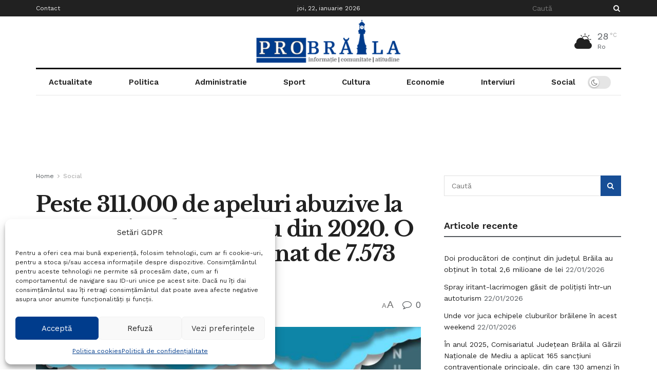

--- FILE ---
content_type: text/html; charset=utf-8
request_url: https://www.google.com/recaptcha/api2/aframe
body_size: 267
content:
<!DOCTYPE HTML><html><head><meta http-equiv="content-type" content="text/html; charset=UTF-8"></head><body><script nonce="a4iJgGCGnK5Z21gsFFFJTg">/** Anti-fraud and anti-abuse applications only. See google.com/recaptcha */ try{var clients={'sodar':'https://pagead2.googlesyndication.com/pagead/sodar?'};window.addEventListener("message",function(a){try{if(a.source===window.parent){var b=JSON.parse(a.data);var c=clients[b['id']];if(c){var d=document.createElement('img');d.src=c+b['params']+'&rc='+(localStorage.getItem("rc::a")?sessionStorage.getItem("rc::b"):"");window.document.body.appendChild(d);sessionStorage.setItem("rc::e",parseInt(sessionStorage.getItem("rc::e")||0)+1);localStorage.setItem("rc::h",'1769073185480');}}}catch(b){}});window.parent.postMessage("_grecaptcha_ready", "*");}catch(b){}</script></body></html>